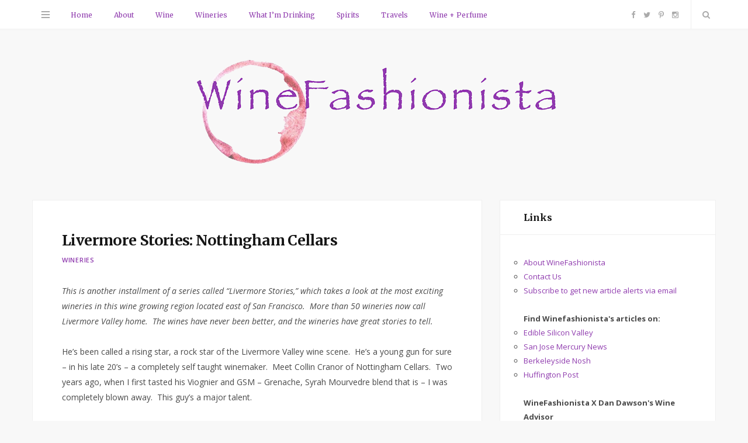

--- FILE ---
content_type: text/html; charset=UTF-8
request_url: https://winefashionista.com/2014/07/08/livermore-stories-nottingham-cellars/
body_size: 15712
content:

<!DOCTYPE html>
<html lang="en-US">

<head>

	<meta charset="UTF-8" />
	<meta http-equiv="x-ua-compatible" content="ie=edge" />
	<meta name="viewport" content="width=device-width, initial-scale=1" />
	<link rel="pingback" href="https://winefashionista.com/xmlrpc.php" />
	<link rel="profile" href="http://gmpg.org/xfn/11" />
		
	<title>Livermore Stories:  Nottingham Cellars &#8211; WineFashionista</title>
<meta name='robots' content='max-image-preview:large' />
<link rel='dns-prefetch' href='//www.googletagmanager.com' />
<link rel='dns-prefetch' href='//fonts.googleapis.com' />
<link rel="alternate" type="application/rss+xml" title="WineFashionista &raquo; Feed" href="https://winefashionista.com/feed/" />
<link rel="alternate" type="application/rss+xml" title="WineFashionista &raquo; Comments Feed" href="https://winefashionista.com/comments/feed/" />
<link rel="alternate" type="application/rss+xml" title="WineFashionista &raquo; Livermore Stories:  Nottingham Cellars Comments Feed" href="https://winefashionista.com/2014/07/08/livermore-stories-nottingham-cellars/feed/" />
<link rel="alternate" title="oEmbed (JSON)" type="application/json+oembed" href="https://winefashionista.com/wp-json/oembed/1.0/embed?url=https%3A%2F%2Fwinefashionista.com%2F2014%2F07%2F08%2Flivermore-stories-nottingham-cellars%2F" />
<link rel="alternate" title="oEmbed (XML)" type="text/xml+oembed" href="https://winefashionista.com/wp-json/oembed/1.0/embed?url=https%3A%2F%2Fwinefashionista.com%2F2014%2F07%2F08%2Flivermore-stories-nottingham-cellars%2F&#038;format=xml" />
<!-- winefashionista.com is managing ads with Advanced Ads 2.0.15 – https://wpadvancedads.com/ --><script id="winef-ready">
			window.advanced_ads_ready=function(e,a){a=a||"complete";var d=function(e){return"interactive"===a?"loading"!==e:"complete"===e};d(document.readyState)?e():document.addEventListener("readystatechange",(function(a){d(a.target.readyState)&&e()}),{once:"interactive"===a})},window.advanced_ads_ready_queue=window.advanced_ads_ready_queue||[];		</script>
		<style id='wp-img-auto-sizes-contain-inline-css' type='text/css'>
img:is([sizes=auto i],[sizes^="auto," i]){contain-intrinsic-size:3000px 1500px}
/*# sourceURL=wp-img-auto-sizes-contain-inline-css */
</style>
<style id='wp-emoji-styles-inline-css' type='text/css'>

	img.wp-smiley, img.emoji {
		display: inline !important;
		border: none !important;
		box-shadow: none !important;
		height: 1em !important;
		width: 1em !important;
		margin: 0 0.07em !important;
		vertical-align: -0.1em !important;
		background: none !important;
		padding: 0 !important;
	}
/*# sourceURL=wp-emoji-styles-inline-css */
</style>
<style id='wp-block-library-inline-css' type='text/css'>
:root{--wp-block-synced-color:#7a00df;--wp-block-synced-color--rgb:122,0,223;--wp-bound-block-color:var(--wp-block-synced-color);--wp-editor-canvas-background:#ddd;--wp-admin-theme-color:#007cba;--wp-admin-theme-color--rgb:0,124,186;--wp-admin-theme-color-darker-10:#006ba1;--wp-admin-theme-color-darker-10--rgb:0,107,160.5;--wp-admin-theme-color-darker-20:#005a87;--wp-admin-theme-color-darker-20--rgb:0,90,135;--wp-admin-border-width-focus:2px}@media (min-resolution:192dpi){:root{--wp-admin-border-width-focus:1.5px}}.wp-element-button{cursor:pointer}:root .has-very-light-gray-background-color{background-color:#eee}:root .has-very-dark-gray-background-color{background-color:#313131}:root .has-very-light-gray-color{color:#eee}:root .has-very-dark-gray-color{color:#313131}:root .has-vivid-green-cyan-to-vivid-cyan-blue-gradient-background{background:linear-gradient(135deg,#00d084,#0693e3)}:root .has-purple-crush-gradient-background{background:linear-gradient(135deg,#34e2e4,#4721fb 50%,#ab1dfe)}:root .has-hazy-dawn-gradient-background{background:linear-gradient(135deg,#faaca8,#dad0ec)}:root .has-subdued-olive-gradient-background{background:linear-gradient(135deg,#fafae1,#67a671)}:root .has-atomic-cream-gradient-background{background:linear-gradient(135deg,#fdd79a,#004a59)}:root .has-nightshade-gradient-background{background:linear-gradient(135deg,#330968,#31cdcf)}:root .has-midnight-gradient-background{background:linear-gradient(135deg,#020381,#2874fc)}:root{--wp--preset--font-size--normal:16px;--wp--preset--font-size--huge:42px}.has-regular-font-size{font-size:1em}.has-larger-font-size{font-size:2.625em}.has-normal-font-size{font-size:var(--wp--preset--font-size--normal)}.has-huge-font-size{font-size:var(--wp--preset--font-size--huge)}.has-text-align-center{text-align:center}.has-text-align-left{text-align:left}.has-text-align-right{text-align:right}.has-fit-text{white-space:nowrap!important}#end-resizable-editor-section{display:none}.aligncenter{clear:both}.items-justified-left{justify-content:flex-start}.items-justified-center{justify-content:center}.items-justified-right{justify-content:flex-end}.items-justified-space-between{justify-content:space-between}.screen-reader-text{border:0;clip-path:inset(50%);height:1px;margin:-1px;overflow:hidden;padding:0;position:absolute;width:1px;word-wrap:normal!important}.screen-reader-text:focus{background-color:#ddd;clip-path:none;color:#444;display:block;font-size:1em;height:auto;left:5px;line-height:normal;padding:15px 23px 14px;text-decoration:none;top:5px;width:auto;z-index:100000}html :where(.has-border-color){border-style:solid}html :where([style*=border-top-color]){border-top-style:solid}html :where([style*=border-right-color]){border-right-style:solid}html :where([style*=border-bottom-color]){border-bottom-style:solid}html :where([style*=border-left-color]){border-left-style:solid}html :where([style*=border-width]){border-style:solid}html :where([style*=border-top-width]){border-top-style:solid}html :where([style*=border-right-width]){border-right-style:solid}html :where([style*=border-bottom-width]){border-bottom-style:solid}html :where([style*=border-left-width]){border-left-style:solid}html :where(img[class*=wp-image-]){height:auto;max-width:100%}:where(figure){margin:0 0 1em}html :where(.is-position-sticky){--wp-admin--admin-bar--position-offset:var(--wp-admin--admin-bar--height,0px)}@media screen and (max-width:600px){html :where(.is-position-sticky){--wp-admin--admin-bar--position-offset:0px}}

/*# sourceURL=wp-block-library-inline-css */
</style><style id='global-styles-inline-css' type='text/css'>
:root{--wp--preset--aspect-ratio--square: 1;--wp--preset--aspect-ratio--4-3: 4/3;--wp--preset--aspect-ratio--3-4: 3/4;--wp--preset--aspect-ratio--3-2: 3/2;--wp--preset--aspect-ratio--2-3: 2/3;--wp--preset--aspect-ratio--16-9: 16/9;--wp--preset--aspect-ratio--9-16: 9/16;--wp--preset--color--black: #000000;--wp--preset--color--cyan-bluish-gray: #abb8c3;--wp--preset--color--white: #ffffff;--wp--preset--color--pale-pink: #f78da7;--wp--preset--color--vivid-red: #cf2e2e;--wp--preset--color--luminous-vivid-orange: #ff6900;--wp--preset--color--luminous-vivid-amber: #fcb900;--wp--preset--color--light-green-cyan: #7bdcb5;--wp--preset--color--vivid-green-cyan: #00d084;--wp--preset--color--pale-cyan-blue: #8ed1fc;--wp--preset--color--vivid-cyan-blue: #0693e3;--wp--preset--color--vivid-purple: #9b51e0;--wp--preset--gradient--vivid-cyan-blue-to-vivid-purple: linear-gradient(135deg,rgb(6,147,227) 0%,rgb(155,81,224) 100%);--wp--preset--gradient--light-green-cyan-to-vivid-green-cyan: linear-gradient(135deg,rgb(122,220,180) 0%,rgb(0,208,130) 100%);--wp--preset--gradient--luminous-vivid-amber-to-luminous-vivid-orange: linear-gradient(135deg,rgb(252,185,0) 0%,rgb(255,105,0) 100%);--wp--preset--gradient--luminous-vivid-orange-to-vivid-red: linear-gradient(135deg,rgb(255,105,0) 0%,rgb(207,46,46) 100%);--wp--preset--gradient--very-light-gray-to-cyan-bluish-gray: linear-gradient(135deg,rgb(238,238,238) 0%,rgb(169,184,195) 100%);--wp--preset--gradient--cool-to-warm-spectrum: linear-gradient(135deg,rgb(74,234,220) 0%,rgb(151,120,209) 20%,rgb(207,42,186) 40%,rgb(238,44,130) 60%,rgb(251,105,98) 80%,rgb(254,248,76) 100%);--wp--preset--gradient--blush-light-purple: linear-gradient(135deg,rgb(255,206,236) 0%,rgb(152,150,240) 100%);--wp--preset--gradient--blush-bordeaux: linear-gradient(135deg,rgb(254,205,165) 0%,rgb(254,45,45) 50%,rgb(107,0,62) 100%);--wp--preset--gradient--luminous-dusk: linear-gradient(135deg,rgb(255,203,112) 0%,rgb(199,81,192) 50%,rgb(65,88,208) 100%);--wp--preset--gradient--pale-ocean: linear-gradient(135deg,rgb(255,245,203) 0%,rgb(182,227,212) 50%,rgb(51,167,181) 100%);--wp--preset--gradient--electric-grass: linear-gradient(135deg,rgb(202,248,128) 0%,rgb(113,206,126) 100%);--wp--preset--gradient--midnight: linear-gradient(135deg,rgb(2,3,129) 0%,rgb(40,116,252) 100%);--wp--preset--font-size--small: 13px;--wp--preset--font-size--medium: 20px;--wp--preset--font-size--large: 36px;--wp--preset--font-size--x-large: 42px;--wp--preset--spacing--20: 0.44rem;--wp--preset--spacing--30: 0.67rem;--wp--preset--spacing--40: 1rem;--wp--preset--spacing--50: 1.5rem;--wp--preset--spacing--60: 2.25rem;--wp--preset--spacing--70: 3.38rem;--wp--preset--spacing--80: 5.06rem;--wp--preset--shadow--natural: 6px 6px 9px rgba(0, 0, 0, 0.2);--wp--preset--shadow--deep: 12px 12px 50px rgba(0, 0, 0, 0.4);--wp--preset--shadow--sharp: 6px 6px 0px rgba(0, 0, 0, 0.2);--wp--preset--shadow--outlined: 6px 6px 0px -3px rgb(255, 255, 255), 6px 6px rgb(0, 0, 0);--wp--preset--shadow--crisp: 6px 6px 0px rgb(0, 0, 0);}:where(.is-layout-flex){gap: 0.5em;}:where(.is-layout-grid){gap: 0.5em;}body .is-layout-flex{display: flex;}.is-layout-flex{flex-wrap: wrap;align-items: center;}.is-layout-flex > :is(*, div){margin: 0;}body .is-layout-grid{display: grid;}.is-layout-grid > :is(*, div){margin: 0;}:where(.wp-block-columns.is-layout-flex){gap: 2em;}:where(.wp-block-columns.is-layout-grid){gap: 2em;}:where(.wp-block-post-template.is-layout-flex){gap: 1.25em;}:where(.wp-block-post-template.is-layout-grid){gap: 1.25em;}.has-black-color{color: var(--wp--preset--color--black) !important;}.has-cyan-bluish-gray-color{color: var(--wp--preset--color--cyan-bluish-gray) !important;}.has-white-color{color: var(--wp--preset--color--white) !important;}.has-pale-pink-color{color: var(--wp--preset--color--pale-pink) !important;}.has-vivid-red-color{color: var(--wp--preset--color--vivid-red) !important;}.has-luminous-vivid-orange-color{color: var(--wp--preset--color--luminous-vivid-orange) !important;}.has-luminous-vivid-amber-color{color: var(--wp--preset--color--luminous-vivid-amber) !important;}.has-light-green-cyan-color{color: var(--wp--preset--color--light-green-cyan) !important;}.has-vivid-green-cyan-color{color: var(--wp--preset--color--vivid-green-cyan) !important;}.has-pale-cyan-blue-color{color: var(--wp--preset--color--pale-cyan-blue) !important;}.has-vivid-cyan-blue-color{color: var(--wp--preset--color--vivid-cyan-blue) !important;}.has-vivid-purple-color{color: var(--wp--preset--color--vivid-purple) !important;}.has-black-background-color{background-color: var(--wp--preset--color--black) !important;}.has-cyan-bluish-gray-background-color{background-color: var(--wp--preset--color--cyan-bluish-gray) !important;}.has-white-background-color{background-color: var(--wp--preset--color--white) !important;}.has-pale-pink-background-color{background-color: var(--wp--preset--color--pale-pink) !important;}.has-vivid-red-background-color{background-color: var(--wp--preset--color--vivid-red) !important;}.has-luminous-vivid-orange-background-color{background-color: var(--wp--preset--color--luminous-vivid-orange) !important;}.has-luminous-vivid-amber-background-color{background-color: var(--wp--preset--color--luminous-vivid-amber) !important;}.has-light-green-cyan-background-color{background-color: var(--wp--preset--color--light-green-cyan) !important;}.has-vivid-green-cyan-background-color{background-color: var(--wp--preset--color--vivid-green-cyan) !important;}.has-pale-cyan-blue-background-color{background-color: var(--wp--preset--color--pale-cyan-blue) !important;}.has-vivid-cyan-blue-background-color{background-color: var(--wp--preset--color--vivid-cyan-blue) !important;}.has-vivid-purple-background-color{background-color: var(--wp--preset--color--vivid-purple) !important;}.has-black-border-color{border-color: var(--wp--preset--color--black) !important;}.has-cyan-bluish-gray-border-color{border-color: var(--wp--preset--color--cyan-bluish-gray) !important;}.has-white-border-color{border-color: var(--wp--preset--color--white) !important;}.has-pale-pink-border-color{border-color: var(--wp--preset--color--pale-pink) !important;}.has-vivid-red-border-color{border-color: var(--wp--preset--color--vivid-red) !important;}.has-luminous-vivid-orange-border-color{border-color: var(--wp--preset--color--luminous-vivid-orange) !important;}.has-luminous-vivid-amber-border-color{border-color: var(--wp--preset--color--luminous-vivid-amber) !important;}.has-light-green-cyan-border-color{border-color: var(--wp--preset--color--light-green-cyan) !important;}.has-vivid-green-cyan-border-color{border-color: var(--wp--preset--color--vivid-green-cyan) !important;}.has-pale-cyan-blue-border-color{border-color: var(--wp--preset--color--pale-cyan-blue) !important;}.has-vivid-cyan-blue-border-color{border-color: var(--wp--preset--color--vivid-cyan-blue) !important;}.has-vivid-purple-border-color{border-color: var(--wp--preset--color--vivid-purple) !important;}.has-vivid-cyan-blue-to-vivid-purple-gradient-background{background: var(--wp--preset--gradient--vivid-cyan-blue-to-vivid-purple) !important;}.has-light-green-cyan-to-vivid-green-cyan-gradient-background{background: var(--wp--preset--gradient--light-green-cyan-to-vivid-green-cyan) !important;}.has-luminous-vivid-amber-to-luminous-vivid-orange-gradient-background{background: var(--wp--preset--gradient--luminous-vivid-amber-to-luminous-vivid-orange) !important;}.has-luminous-vivid-orange-to-vivid-red-gradient-background{background: var(--wp--preset--gradient--luminous-vivid-orange-to-vivid-red) !important;}.has-very-light-gray-to-cyan-bluish-gray-gradient-background{background: var(--wp--preset--gradient--very-light-gray-to-cyan-bluish-gray) !important;}.has-cool-to-warm-spectrum-gradient-background{background: var(--wp--preset--gradient--cool-to-warm-spectrum) !important;}.has-blush-light-purple-gradient-background{background: var(--wp--preset--gradient--blush-light-purple) !important;}.has-blush-bordeaux-gradient-background{background: var(--wp--preset--gradient--blush-bordeaux) !important;}.has-luminous-dusk-gradient-background{background: var(--wp--preset--gradient--luminous-dusk) !important;}.has-pale-ocean-gradient-background{background: var(--wp--preset--gradient--pale-ocean) !important;}.has-electric-grass-gradient-background{background: var(--wp--preset--gradient--electric-grass) !important;}.has-midnight-gradient-background{background: var(--wp--preset--gradient--midnight) !important;}.has-small-font-size{font-size: var(--wp--preset--font-size--small) !important;}.has-medium-font-size{font-size: var(--wp--preset--font-size--medium) !important;}.has-large-font-size{font-size: var(--wp--preset--font-size--large) !important;}.has-x-large-font-size{font-size: var(--wp--preset--font-size--x-large) !important;}
/*# sourceURL=global-styles-inline-css */
</style>

<style id='classic-theme-styles-inline-css' type='text/css'>
/*! This file is auto-generated */
.wp-block-button__link{color:#fff;background-color:#32373c;border-radius:9999px;box-shadow:none;text-decoration:none;padding:calc(.667em + 2px) calc(1.333em + 2px);font-size:1.125em}.wp-block-file__button{background:#32373c;color:#fff;text-decoration:none}
/*# sourceURL=/wp-includes/css/classic-themes.min.css */
</style>
<link rel='stylesheet' id='contact-form-7-css' href='https://winefashionista.com/wp-content/plugins/contact-form-7/includes/css/styles.css?ver=6.1.4' type='text/css' media='all' />
<link rel='stylesheet' id='parent-style-css' href='https://winefashionista.com/wp-content/themes/smart-blog/style.css?ver=6.9' type='text/css' media='all' />
<link rel='stylesheet' id='smart-blog-fonts-css' href='https://fonts.googleapis.com/css?family=Open+Sans%3A400%2C400italic%2C600%2C700%7CMerriweather%3A400%2C300italic%2C400italic%2C700' type='text/css' media='all' />
<link rel='stylesheet' id='smart-blog-core-css' href='https://winefashionista.com/wp-content/themes/smart-blog-child/style.css?ver=1.2.0' type='text/css' media='all' />
<link rel='stylesheet' id='smart-blog-lightbox-css' href='https://winefashionista.com/wp-content/themes/smart-blog/css/lightbox.css?ver=1.2.0' type='text/css' media='all' />
<link rel='stylesheet' id='smart-blog-icons-css' href='https://winefashionista.com/wp-content/themes/smart-blog/css/icons/css/icons.css?ver=1.2.0' type='text/css' media='all' />
<link rel='stylesheet' id='smart-blog-responsive-css' href='https://winefashionista.com/wp-content/themes/smart-blog/css/responsive.css?ver=1.2.0' type='text/css' media='all' />
<style id='smart-blog-responsive-inline-css' type='text/css'>
::selection { background: rgb(143,59,174); background: rgba(143,59,174, 0.8); }

::-moz-selection { background: rgb(143,59,174); background: rgba(143,59,174, 0.8); }

blockquote::before, .main-color, .post-meta .post-cat > a, .top-nav .menu li a:hover, .follow-us .social-link:hover .icon, 
.top-bar .social-icons .icon:hover, .navigation .menu > li:hover > a, .navigation .menu > .current-menu-item > a, 
.navigation .menu > .current-menu-parent > a, .navigation .menu > .current-menu-ancestor > a, .navigation li:hover > a::after, 
.navigation .current-menu-item > a::after, .navigation .current-menu-parent > a::after, .navigation .current-menu-ancestor > a::after,
.navigation .menu li li:hover > a, .navigation .menu li li.current-menu-item > a, .post-content a, .post-tags a, .post-share .count:hover, 
.count-heart.voted, .post-counters .count-heart.voted, .comments-area .number, .comment-reply-link, .about-footer .more, 
.about-footer .social-link:hover, .widget-social .social-link:hover, .widget-quote .widget-title, .widget-posts .title-link, 
.social-follow .icon, .tagcloud a:hover, .widget_calendar caption, .widget_calendar td a, .search-action .icon-search:hover { color: #8f3bae; }

input[type="submit"], button, input[type="button"], .button, .main-pagination .next a:hover, .main-pagination .previous a:hover, 
.page-links .current, .page-links a:hover, .page-links > span, .post-content ul li::before, .bypostauthor .post-author, .read-more a:hover, 
.archive-head .title-ribbon, .posts-carousel .heading::after, .subscribe-form .button, .alt-slider .button { background: #8f3bae; }

.main-pagination .next a:hover, .main-pagination .previous a:hover, .page-links .current, .page-links a:hover, .page-links > span, 
.read-more a:hover, .widget-social .social-link:hover, .tagcloud a:hover, .archive-head .title-ribbon::after, .archive-head .title-ribbon::before, 
.alt-slider .button:hover { border-color: #8f3bae; }

.the-post.sticky { border-bottom-color: #8f3bae; }

.navigation .menu li li:hover > a, .navigation .menu li li.current-menu-item > a { color: #8f3bae; }

.navigation .menu > li > a { color: #8f3bae; }


.widget a {
  color: #8f3bae;
}
/*# sourceURL=smart-blog-responsive-inline-css */
</style>
<script type="text/javascript" id="jquery-core-js-extra">
/* <![CDATA[ */
var Sphere_Plugin = {"ajaxurl":"https://winefashionista.com/wp-admin/admin-ajax.php"};
//# sourceURL=jquery-core-js-extra
/* ]]> */
</script>
<script type="text/javascript" src="https://winefashionista.com/wp-includes/js/jquery/jquery.min.js?ver=3.7.1" id="jquery-core-js"></script>
<script type="text/javascript" src="https://winefashionista.com/wp-includes/js/jquery/jquery-migrate.min.js?ver=3.4.1" id="jquery-migrate-js"></script>
<script type="text/javascript" src="https://winefashionista.com/wp-content/themes/smart-blog/js/jquery.masonry.js?ver=1.2.0" id="smart-blog-masonry-js"></script>

<!-- Google tag (gtag.js) snippet added by Site Kit -->
<!-- Google Analytics snippet added by Site Kit -->
<script type="text/javascript" src="https://www.googletagmanager.com/gtag/js?id=G-EFPZKBXQDM" id="google_gtagjs-js" async></script>
<script type="text/javascript" id="google_gtagjs-js-after">
/* <![CDATA[ */
window.dataLayer = window.dataLayer || [];function gtag(){dataLayer.push(arguments);}
gtag("set","linker",{"domains":["winefashionista.com"]});
gtag("js", new Date());
gtag("set", "developer_id.dZTNiMT", true);
gtag("config", "G-EFPZKBXQDM");
//# sourceURL=google_gtagjs-js-after
/* ]]> */
</script>
<link rel="https://api.w.org/" href="https://winefashionista.com/wp-json/" /><link rel="alternate" title="JSON" type="application/json" href="https://winefashionista.com/wp-json/wp/v2/posts/5592" /><link rel="EditURI" type="application/rsd+xml" title="RSD" href="https://winefashionista.com/xmlrpc.php?rsd" />
<meta name="generator" content="WordPress 6.9" />
<link rel="canonical" href="https://winefashionista.com/2014/07/08/livermore-stories-nottingham-cellars/" />
<link rel='shortlink' href='https://winefashionista.com/?p=5592' />
<meta name="generator" content="Site Kit by Google 1.167.0" /><link rel="icon" href="https://winefashionista.com/wp-content/uploads/2018/04/cropped-winefashionista-logo-favicon-32x32.png" sizes="32x32" />
<link rel="icon" href="https://winefashionista.com/wp-content/uploads/2018/04/cropped-winefashionista-logo-favicon-192x192.png" sizes="192x192" />
<link rel="apple-touch-icon" href="https://winefashionista.com/wp-content/uploads/2018/04/cropped-winefashionista-logo-favicon-180x180.png" />
<meta name="msapplication-TileImage" content="https://winefashionista.com/wp-content/uploads/2018/04/cropped-winefashionista-logo-favicon-270x270.png" />

</head>

<body class="wp-singular post-template-default single single-post postid-5592 single-format-standard wp-theme-smart-blog wp-child-theme-smart-blog-child right-sidebar  aa-prefix-winef-">

<div class="main-wrap">

	
	<header id="main-head" class="main-head">
	
		
	<div class="top-bar">
	
		<div class="top-bar-content" data-sticky-bar="1">
			<div class="wrap cf">

				
		<div class="top-actions cf">
			
			<div class="menu-action">
			
								<a href="#" class="action menu icon-hamburger" title="Menu"></a>
				
								
				<nav class="top-nav cf">
					<div class="menu-hamburger-items-container"><ul id="menu-hamburger-items" class="menu"><li id="menu-item-6636" class="menu-item menu-item-type-custom menu-item-object-custom menu-item-home menu-item-6636"><a href="https://winefashionista.com">Home Page</a></li>
<li id="menu-item-6590" class="menu-item menu-item-type-taxonomy menu-item-object-category menu-item-6590"><a href="https://winefashionista.com/wine/">Wine</a></li>
<li id="menu-item-6594" class="menu-item menu-item-type-taxonomy menu-item-object-category current-post-ancestor current-menu-parent current-post-parent menu-item-6594"><a href="https://winefashionista.com/wineries/">Wineries</a></li>
<li id="menu-item-6593" class="menu-item menu-item-type-taxonomy menu-item-object-category menu-item-6593"><a href="https://winefashionista.com/what-im-drinking/">What I&#8217;m Drinking</a></li>
<li id="menu-item-6591" class="menu-item menu-item-type-taxonomy menu-item-object-category menu-item-6591"><a href="https://winefashionista.com/spirits/">Spirits</a></li>
<li id="menu-item-6592" class="menu-item menu-item-type-taxonomy menu-item-object-category menu-item-6592"><a href="https://winefashionista.com/travels/">Travels</a></li>
<li id="menu-item-6654" class="menu-item menu-item-type-taxonomy menu-item-object-category menu-item-6654"><a href="https://winefashionista.com/wine-perfume/">Wine + Perfume</a></li>
</ul></div>					
										
										
					<div class="follow-us">
					
						<h6 class="message">follow me on:</h6>
					
													<a href="https://www.facebook.com/WineFashionista/" class="social-link"><i class="icon icon-facebook-squared"></i>Facebook</a>
						
													<a href="https://www.instagram.com/winefashionista/" class="social-link"><i class="icon icon-instagram-b"></i>Instagram</a>
						
											</div>
					
										
					
										
					<div class="foot">
						<div class="menu-hamburger-footer-container"><ul id="menu-hamburger-footer" class="menu"><li id="menu-item-6587" class="menu-item menu-item-type-post_type menu-item-object-page menu-item-6587"><a href="https://winefashionista.com/about/">About WineFashionista</a></li>
<li id="menu-item-6588" class="menu-item menu-item-type-post_type menu-item-object-page menu-item-6588"><a href="https://winefashionista.com/contact-us/">Contact Us</a></li>
</ul></div>					</div>
					
										
				</nav>											
								
			</div>

		</div>				
			
										
				<nav class="navigation">					
					<div class="menu-top-nav-container"><ul id="menu-top-nav" class="menu"><li id="menu-item-6660" class="menu-item menu-item-type-custom menu-item-object-custom menu-item-home menu-item-6660"><a href="https://winefashionista.com">Home</a></li>
<li id="menu-item-6901" class="menu-item menu-item-type-post_type menu-item-object-page menu-item-6901"><a href="https://winefashionista.com/about/">About</a></li>
<li id="menu-item-6595" class="menu-item menu-item-type-taxonomy menu-item-object-category menu-item-6595"><a href="https://winefashionista.com/wine/">Wine</a></li>
<li id="menu-item-6596" class="menu-item menu-item-type-taxonomy menu-item-object-category current-post-ancestor current-menu-parent current-post-parent menu-item-6596"><a href="https://winefashionista.com/wineries/">Wineries</a></li>
<li id="menu-item-6597" class="menu-item menu-item-type-taxonomy menu-item-object-category menu-item-6597"><a href="https://winefashionista.com/what-im-drinking/">What I&#8217;m Drinking</a></li>
<li id="menu-item-6598" class="menu-item menu-item-type-taxonomy menu-item-object-category menu-item-6598"><a href="https://winefashionista.com/spirits/">Spirits</a></li>
<li id="menu-item-6599" class="menu-item menu-item-type-taxonomy menu-item-object-category menu-item-6599"><a href="https://winefashionista.com/travels/">Travels</a></li>
<li id="menu-item-6655" class="menu-item menu-item-type-taxonomy menu-item-object-category menu-item-6655"><a href="https://winefashionista.com/wine-perfume/">Wine + Perfume</a></li>
</ul></div>				</nav>
				
								
				
								
				<div class="search-action cf">
				
					<a href="#" class="action search icon-search" title="Search"></a>
					
					<div class="search-overlay">	<form method="get" class="search-form" action="https://winefashionista.com/">
		<label>
			<span class="screen-reader-text">Search for:</span>
			<input type="search" class="search-field" placeholder="Type and hit enter..." value="" name="s" title="Search for:" />
		</label>
		<button type="submit" class="search-submit"><i class="icon icon-search"></i></button>
	</form></div>
				
				</div>
				
								
				
								
				<ul class="social-icons cf">
				
									
					<li><a href="https://www.facebook.com/WineFashionista/" class="icon icon-facebook-b"><span class="visuallyhidden">Facebook</span></a></li>
											
									
					<li><a href="https://twitter.com/winefashionista" class="icon icon-twitter-b"><span class="visuallyhidden">Twitter</span></a></li>
											
									
					<li><a href="https://www.pinterest.com/winefashionista/" class="icon icon-pinterest-b"><span class="visuallyhidden">Pinterest</span></a></li>
											
									
					<li><a href="https://www.instagram.com/winefashionista/" class="icon icon-instagram-b"><span class="visuallyhidden">Instagram</span></a></li>
											
									
				</ul>
				
								
			</div>			
		</div>
		
	</div>
		
		<div class="wrap">
		
			<div class="title">
			
				<a href="https://winefashionista.com/" title="WineFashionista" rel="home">
				
									
										
					<img src="https://winefashionista.com/wp-content/uploads/2018/04/winefashionista-logo-2-smaller.png" class="logo-image" alt="WineFashionista" />
						 
								
				</a>
			
			</div>
		
		</div>
		
	</header> <!-- .main-head -->
	
		
	
<div class="main wrap">

	<div class="ts-row cf">
		<div class="col-8 main-content cf">
		
			
				
<article id="post-5592" class="the-post grid-box post-5592 post type-post status-publish format-standard has-post-thumbnail category-wineries tag-collin-cranor tag-livermore-stories tag-livermore-valley tag-nottingham-cellars tag-vasco-urbano-wine tag-wine tag-wine-tasting tag-wineries" itemscope itemtype="http://schema.org/Article" data-gallery>
	
	<header class="post-header cf">
		
		
		<h1 class="post-title" itemprop="name headline">
		
		Livermore Stories:  Nottingham Cellars		
		</h1>
		
	</header><!-- .post-header -->
	
	
		<div class="post-meta">
		
					<span class="post-cat">
			
						
				<a href="https://winefashionista.com/wineries/">Wineries</a></span>
			
						
			<span class="meta-sep"></span>
			
					
				
		</div>

	<div class="post-content description cf" itemprop="articleBody">
		
		<p class="p1"><span class="s1"><i>This is another installment of a series called “Livermore Stories,” which takes a look at the most exciting wineries in this wine growing region located east of San Francisco.  More than 50 wineries now call Livermore Valley home.  The wines have never been better, and the wineries have great stories to tell.</i></span></p>
<p class="p2">He’s been called a rising star, a rock star of the Livermore Valley wine scene.  He’s a young gun for sure &#8211; in his late 20’s &#8211; a completely self taught winemaker.  Meet Collin Cranor of Nottingham Cellars.  Two years ago, when I first tasted his Viognier and GSM &#8211; Grenache, Syrah Mourvedre blend that is &#8211; I was completely blown away.  This guy’s a major talent.</p>
<p class="p2"><a href="http://www.winefashionista.com/wp-content/uploads/2014/07/collin.jpg"><img fetchpriority="high" decoding="async" class="aligncenter size-full wp-image-5596" src="https://winefashionista.com/wp-content/uploads/2014/07/collin.jpg" alt="collin" width="267" height="490" srcset="https://winefashionista.com/wp-content/uploads/2014/07/collin.jpg 267w, https://winefashionista.com/wp-content/uploads/2014/07/collin-163x300.jpg 163w" sizes="(max-width: 267px) 100vw, 267px" /></a></p>
<p class="p2">While he didn’t get the top honor, Best of Show, at the recent San Francisco Chronicle Wine Competition [that went to friends and neighboring Livermore winery 3 Steves] Collin’s wines took home four medals, including a Double Gold for the Awakening GSM.</p>
<p class="p2">Collin is an accidental winemaker.  His father Jeff started a winery in Burlingame called Satyrs Pond with a partner.  At the time, Collin was working in construction as a journeyman glazer.  Then the recession hit, and Collin started helping out at the winery on weekends.  Soon his father’s partner wanted out of the business, and Collin and Jeff decided to take on the winery themselves.  They had already been buying fruit from Livermore and thought the area might be a better home.  “There’s not much wine tasting traffic in Burlingame,” Collin says.</p>
<p class="p2">“We think there’s a real renaissance in quality wines coming out of Livermore, the valley’s reputation keeps continuing to grow.  We wanted to be a big part of that,” he explains.</p>
<p class="p2"><b>Moving to Livermore</b></p>
<p class="p2">“Livermore used to be known as Nottingham,” says Collin, a history buff who researched the area in search of inspiration for the winery’s name.  Thus Nottingham Cellars found its new home in Livermore in 2009.</p>
<p class="p2"><a href="http://www.winefashionista.com/wp-content/uploads/2014/07/MLR-12-CS-back.jpg"><img decoding="async" class="aligncenter size-large wp-image-5597" src="https://winefashionista.com/wp-content/uploads/2014/07/MLR-12-CS-back-896x1024.jpg" alt="MLR-12-CS" width="600" height="685" srcset="https://winefashionista.com/wp-content/uploads/2014/07/MLR-12-CS-back-896x1024.jpg 896w, https://winefashionista.com/wp-content/uploads/2014/07/MLR-12-CS-back-262x300.jpg 262w, https://winefashionista.com/wp-content/uploads/2014/07/MLR-12-CS-back-300x342.jpg 300w, https://winefashionista.com/wp-content/uploads/2014/07/MLR-12-CS-back-720x822.jpg 720w, https://winefashionista.com/wp-content/uploads/2014/07/MLR-12-CS-back.jpg 1050w" sizes="(max-width: 600px) 100vw, 600px" /></a></p>
<p class="p2">Nottingham first started trucking wine from Burlingame to McGrail Vineyards and split a bottling truck.  After storing wine there for awhile, McGrail needed more space and politely asked Collin to move his wine out.  That led to finding space on S. Vasco Road, where you’ll also find Occasio Winery.</p>
<p class="p2">“We share a parking lot with a sign shop and a stainless steel shop, perfect place for a winery, right?” Collin laughs.  In 2009 they crushed grapes at Cedar Mountain Winery because they didn’t have permits in place.  Now, all Nottingham wines are made out of the current location where there’s also a tasting room.</p>
<p class="p2"><b>The 2013 Harvest</b></p>
<p class="p2">Collin calls the 2013 vintage “epic.”</p>
<p class="p2">On this early October day in 2013, Collin is busy with grapes coming in and several bins of fermenting wines.  “This is Petite Sirah, that’s Grenache, over there Malbec and we’ve got some Syrah.”  They’re all in open top fermenters, and all are whole berries, as Collin prefers to do whole berry fermentations, with the grape skins gently broken open, leaving the seeds in tact.</p>
<p class="p2">Collin’s about ready to do some pump overs, to help submerge the cap of grapes that forms during fermentation.  The juice gets colors and tannins by being in contact with the skins and seeds. The cap has to be punched down several times a day during fermentation to ensure all those flavors and colors don’t get left behind.</p>
<p class="p2">During pump over, he uses a vinturi device &#8211; just like the hand held aerator you might use when you pour a glass of red wine, only industrial sized. It helps suck more oxygen into the wine as it ferments.  Collin also likes to do filter the seeds out and end up with good clean juice.  “It gives more of a rounder mouthfeel,” he explains.  “Grenache and Petite Sirah have pretty big tannins, they’ve already got qutie a grip.  If I can remove the seed, that bitterness then I get soft lush fruit and soft lush tannins.”</p>
<p class="p2">They’re all techniques he’s learned by observing other winemakers, seeing what works and what doesn’t.  He’ll Google what he doesn’t know.  It’s all led to his unique winemaking style.  He likes big, bold flavors and works to bring those out.</p>
<p class="p2">Nottingham Cellars produces some 22 wines, a mix of Bordeaux and Rhone varietals with some Chardonnay thrown in.  “So we have this diversity of wines here and that’s great,” Collin says,  “but I really want to bring back focus.  “So Nottingham is going to go to all classic varieties, a Chardonnay for white and then all Bordeaux for red.”</p>
<p class="p2">What about the Rhones?  Collin had a plan.</p>
<p class="p2"><b>Rhones Alone</b></p>
<p class="p2">“I’m launching a new label that’s Rhone focused.”  Here’s where Collin’s love of history comes in to play again.</p>
<p class="p2">He came across the story of Vasco Urbano Loureiro, born in London to Portuguese parents, who became an Austalian citizen, “like an early 1900s hippie who traveled the world from port to port,” Collin says.  “For whatever reason in 1910 he came to Livermore, they think because this general area of Livermore was known as Vasco el Vasco, a Basque term for the pass.  It was the pass people would take from Rancho Los Vaqueros to Rancho Las Positas.”  As the story goes, Loureiro hung out at a place called the Hub Saloon and would draw caricatures of prominent people in town to make money.  “He gave everyone a nickname,” says Collin.</p>
<p class="p2">“So fast forward 100 years and this book, <i>Vasco’s Livermore, 1910:  Portraits from the Hub Saloon</i>, was published in 2010.”  The authors who discovered these sketches published a chapter on each with stories about the character depicted in the artwork.</p>
<p class="p2"><a href="http://www.winefashionista.com/wp-content/uploads/2014/07/2012-Norm-Grenache-01.jpg"><img decoding="async" class="aligncenter size-large wp-image-5594" src="https://winefashionista.com/wp-content/uploads/2014/07/2012-Norm-Grenache-01-1024x585.jpg" alt="2012-Norm-Grenache" width="600" height="342" srcset="https://winefashionista.com/wp-content/uploads/2014/07/2012-Norm-Grenache-01-1024x585.jpg 1024w, https://winefashionista.com/wp-content/uploads/2014/07/2012-Norm-Grenache-01-300x171.jpg 300w, https://winefashionista.com/wp-content/uploads/2014/07/2012-Norm-Grenache-01-720x411.jpg 720w" sizes="(max-width: 600px) 100vw, 600px" /></a></p>
<p class="p2">“They’re all pretty cool and they’re important people in Livermore history,” Collin says.  As he spent time learning more about Loureiro at the Livermore Heritage Guild, he became more inspired, and knew he’d found the muse for his new label.</p>
<p class="p2">The concept for the Vasco Urbano Wine Company is each Rhone varietal or blend is named after one of Loureiro’s characters.  Daniel McNally, who managed the now defunct Pioneer Winery is the namesake for the D. McNally Viognier.  The Speck Grenache Rosé is named for the ice man who delivered ice to restaurants and homes.  That label depicts a block of ice with big tongs.  The GSM blend (Grenache, Syrah, Mourvedre) is The Sheriff, named for Sheriff Edward James Sweeny, is the “flagship for the new brand,” says Collin.</p>
<p class="p2"><a href="http://www.winefashionista.com/wp-content/uploads/2014/07/2012-TheSheriff-GSM-01.jpg"><img loading="lazy" decoding="async" class="aligncenter size-large wp-image-5595" src="https://winefashionista.com/wp-content/uploads/2014/07/2012-TheSheriff-GSM-01-1024x585.jpg" alt="2012-TheSheriff-GSM" width="600" height="342" srcset="https://winefashionista.com/wp-content/uploads/2014/07/2012-TheSheriff-GSM-01-1024x585.jpg 1024w, https://winefashionista.com/wp-content/uploads/2014/07/2012-TheSheriff-GSM-01-300x171.jpg 300w, https://winefashionista.com/wp-content/uploads/2014/07/2012-TheSheriff-GSM-01-720x411.jpg 720w" sizes="auto, (max-width: 600px) 100vw, 600px" /></a></p>
<p class="p2">Collin reached out to book authors Anne Marshall Homan and Richard W. Finn for permission to use the drawings on the label.  He has copies for sale in the tasting room and a “floor copy so people can explore the caricatures.”</p>
<p class="p2"><b>Wine on Tap</b></p>
<p class="p2">As if all this isn’t enough, Collin is becoming a keg king &#8211; selling his wines in steel kegs for restaurants and bars to serve on tap. “Kegs are a no brainer if you have wines by the glass,” he says.  “Otherwise you could be serving bad wine to folks paying up to $20 dollars for a glass.  It better not be oxidized.”  Kegs prevent air getting to the wine, keeping it as fresh as if it were poured from a newly opened bottle.</p>
<p class="p2"><b>The Lineup</b></p>
<p class="p2">Collin and I taste through a few of the wines with his father Jeff.</p>
<p class="p2">The 2012 Nottingham Cellars Viognier is the last vintage this grape will be under the Nottingham label. Lovely aromatics, with stone fruit, white flowers, honey.  It also has a nice minerality to it, so it’s not a flabby, overblown Viognier.</p>
<p class="p2">The 2013 Vasco Urbano Rosé makes me smile.  “I wanted the Rosé with some really lean flavors,&#8221; Collin says.  &#8220;It will look like a white wine with a hint of pink most roses.   &#8220;Most rosés are more extracted than mine will be. I did a whole cluster press instead of <em>saignée,&#8221; </em>(direct press instead of bleeding the juice off).</p>
<p class="p2">The 2012 Chardonnay is made from grapes grown in Arroyo Seco, in Monterey County.  It’s pure citrus, apple and pear fruit.  The wine never sees oak, and there is no malolactic fermentation.  Crisp and fruit forward.</p>
<p class="p2">“Dad’s been waiting for this,” Collin says as he opens the 2012 Livermore Valley Grenache (not yet released).  The aromatics, plums, black pepper spice and strawberry are gorgeous.  “I really wanted to capture the aromatics,” he says.  “I didn’t want to overpower it with wood. You get that Italian blood orange strawberry thing going on.”  He’ll releases it two years after harvest, after spending 10 months in barrel and 14 months in bottle.</p>
<p class="p2">Supremecy is Nottingham’s flagship wine, a Bordeaux blend using all five classic varieites &#8211; Cabernet Sauvignon, Merlot, Cabernet Franc, Malbec and Petit Verdot.  The wine is aged 30 months is a mix of new and used French oak.  The 2010 is powerful, rich, dense with dark fruit, leather, tobacco and great structure.  Collin’s back labels are a good read, and this one says “Not often does a wine come around that achieves mastery; not often does a wine come around that reigns supreme.”</p>
<p class="p2">Most weekends you’ll find Collin and Jeff manning the tasting room.  Collin reflects on his brief yet successful career as a winemaker and Nottingham and now Vasco Urbano.  “It’s not the most romantic story but it’s turned into the best thing iI could have ever imagined,” he says.   “I’m working seven times more hours than I used to and making about a third of what i used to.  i|It’s not a bad thing coming to work making wine.  It’s pretty cool.”</p>
		
					
	</div><!-- .post-content -->

	
			
	<div class="post-footer cf">
	
			
		
		<div class="tag-share cf">
		
			
			<div class="post-tags"><span class="text">Tags: </span><a href="https://winefashionista.com/tag/collin-cranor/" rel="tag">Collin Cranor</a><a href="https://winefashionista.com/livermore-stories/" rel="tag">Livermore Stories</a><a href="https://winefashionista.com/tag/livermore-valley/" rel="tag">Livermore Valley</a><a href="https://winefashionista.com/tag/nottingham-cellars/" rel="tag">Nottingham Cellars</a><a href="https://winefashionista.com/tag/vasco-urbano-wine/" rel="tag">Vasco Urbano wine</a><a href="https://winefashionista.com/tag/wine/" rel="tag">Wine</a><a href="https://winefashionista.com/tag/wine-tasting/" rel="tag">wine tasting</a><a href="https://winefashionista.com/tag/wineries/" rel="tag">wineries</a></div>
			
					
					<div class="post-share">
			<span class="counters">
			
									
		<a href="#" class="count count-link count-heart" data-id="5592"><i class="icon icon-heart-1"></i><span class="number">0</span></a>
		
									
							<span class="count count-share"><i class="icon icon-share-1"></i>0</span>
							
			</span>
			
						
			<div class="post-share-icons cf">
			
				<a href="http://www.facebook.com/sharer.php?u=https%3A%2F%2Fwinefashionista.com%2F2014%2F07%2F08%2Flivermore-stories-nottingham-cellars%2F" target="_blank" class="link" title="Share on Facebook"><i class="icon icon-facebook"></i></a>
					
				<a href="http://twitter.com/home?status=https%3A%2F%2Fwinefashionista.com%2F2014%2F07%2F08%2Flivermore-stories-nottingham-cellars%2F" target="_blank" class="link" title="Share on Twitter"><i class="icon icon-twitter"></i></a>
					
				<a href="http://plus.google.com/share?url=https%3A%2F%2Fwinefashionista.com%2F2014%2F07%2F08%2Flivermore-stories-nottingham-cellars%2F" target="_blank" class="link" title="Share on Google+"><i class="icon icon-gplus"></i></a>
					
								
			</div>
			
						
		</div>				
		</div>

				
	</div>

		
		
</article> <!-- .the-post -->



				<div class="comments">
				
	<div id="comments" class="grid-box comments-area">

		
	
		<div id="respond" class="comment-respond">
		<h3 id="reply-title" class="comment-reply-title"><span class="common-heading">Leave A Reply</span> <small><a rel="nofollow" id="cancel-comment-reply-link" href="/2014/07/08/livermore-stories-nottingham-cellars/#respond" style="display:none;">Cancel Reply</a></small></h3><form action="https://winefashionista.com/wp-comments-post.php" method="post" id="commentform" class="comment-form"><div class="fields">
				<div class="inline-field"> 
					<input name="author" id="author" type="text" value="" aria-required="true" />
					<label for="author">Name <span class="required">*</span></label>
				</div>

				<div class="inline-field"> 
					<input name="email" id="email" type="text" value="" aria-required="true" />
					<label for="email">Email <span class="required">*</span></label>
				</div>
			

				<div class="inline-field"> 
					<input name="url" id="url" type="text" value="" />
					<label for="url">Website</label>
				</div>
			

			<div class="reply-field cf">
				<textarea name="comment" id="comment" cols="45" rows="7" placeholder="Your Message" aria-required="true"></textarea>
			</div>
	</div><p class="form-submit"><input name="submit" type="submit" id="comment-submit" class="submit" value="Submit" /> <input type='hidden' name='comment_post_ID' value='5592' id='comment_post_ID' />
<input type='hidden' name='comment_parent' id='comment_parent' value='0' />
</p><p style="display: none;"><input type="hidden" id="akismet_comment_nonce" name="akismet_comment_nonce" value="c0edf956ca" /></p><p style="display: none !important;" class="akismet-fields-container" data-prefix="ak_"><label>&#916;<textarea name="ak_hp_textarea" cols="45" rows="8" maxlength="100"></textarea></label><input type="hidden" id="ak_js_1" name="ak_js" value="42"/><script>document.getElementById( "ak_js_1" ).setAttribute( "value", ( new Date() ).getTime() );</script></p></form>	</div><!-- #respond -->
	<p class="akismet_comment_form_privacy_notice">This site uses Akismet to reduce spam. <a href="https://akismet.com/privacy/" target="_blank" rel="nofollow noopener">Learn how your comment data is processed.</a></p>
	</div><!-- #comments -->
				</div>
	
			
		</div>
		
				<aside class="col-4 sidebar">
		
					<ul>
				<li id="custom_html-4" class="widget_text grid-box widget widget_custom_html"><h5 class="widget-title">Links</h5><div class="textwidget custom-html-widget"><ul style="list-style-type:circle;">
	<li><a href="/about">About WineFashionista </a></li>	
	<li><a href="/contact-us">Contact Us</a></li>
	<li><a  href="http://eepurl.com/dzc1Tf">Subscribe to get new article alerts via email</a></li>
</ul>
<br />
<b>Find Winefashionista's articles on:</b>
<ul style="list-style-type:circle;">
	<li><a href="http://ediblesiliconvalley.ediblecommunities.com/mary-orlin">Edible Silicon Valley</a></li>
	<li><a href="https://www.mercurynews.com/author/mary-orlin/">San Jose Mercury News</a></li>
	<li><a href="https://www.berkeleyside.com/?s=mary+orlin">Berkeleyside Nosh</a></li>
	<li><a href="https://www.huffingtonpost.com/author/mary-orlin">Huffington Post</a></li>
</ul>
<br />
<b>WineFashionista X Dan Dawson's Wine Advisor</b>
<ul style="list-style-type:circle;">
	<li><a href="/about-winefashionista-x-dan-dawsons-wine-advisor/">About the Collaboration</a></li>
</ul></div></li>
<li class="grid-box widget winef-widget"><h5 class="widget-title">Advertisement</h5><script async src="//pagead2.googlesyndication.com/pagead/js/adsbygoogle.js?client=ca-pub-6026528690555796" crossorigin="anonymous"></script><ins class="adsbygoogle" style="display:block;" data-ad-client="ca-pub-6026528690555796" 
data-ad-slot="3383956738" 
data-ad-format="auto"></ins>
<script> 
(adsbygoogle = window.adsbygoogle || []).push({}); 
</script>
</li>
			</ul>
		
		</aside>		
	</div> <!-- .ts-row -->
</div> <!-- .main -->


	<div class="post-nav-overlay previous cf">
		<a href="https://winefashionista.com/2014/07/01/breaking-the-taboo-of-wine-and-perfume/" title="Previous Post" class="nav-icon">
			<i class="icon icon-left-open-big"></i>
		</a>
		
		<span class="content">
			<a href="https://winefashionista.com/2014/07/01/breaking-the-taboo-of-wine-and-perfume/" class="common-heading">
				<img width="270" height="149" src="https://winefashionista.com/wp-content/uploads/2014/07/FIX-140DomaineMay20-2014cropped-300x165.jpg" class="attachment-post-thumbnail size-post-thumbnail wp-post-image" alt="" decoding="async" loading="lazy" srcset="https://winefashionista.com/wp-content/uploads/2014/07/FIX-140DomaineMay20-2014cropped-300x165.jpg 300w, https://winefashionista.com/wp-content/uploads/2014/07/FIX-140DomaineMay20-2014cropped-1024x566.jpg 1024w, https://winefashionista.com/wp-content/uploads/2014/07/FIX-140DomaineMay20-2014cropped-720x398.jpg 720w, https://winefashionista.com/wp-content/uploads/2014/07/FIX-140DomaineMay20-2014cropped.jpg 1679w" sizes="auto, (max-width: 270px) 100vw, 270px" />				<span class="the-title">Breaking the Taboo of Wine and Perfume</span>
			</a>
		</span>
	</div>
		
	


	<div class="post-nav-overlay next cf">
		<a href="https://winefashionista.com/2014/07/10/rose-the-new-it-wine/" title="Next Post" class="nav-icon">
			<i class="icon icon-right-open-big"></i>
		</a>
		<span class="content">
			<a href="https://winefashionista.com/2014/07/10/rose-the-new-it-wine/" class="common-heading">
				<span class="the-title">Rosé &#8211; The New “It” Wine</span>				
				<img width="240" height="180" src="https://winefashionista.com/wp-content/uploads/2014/07/image-300x225.jpg" class="attachment-post-thumbnail size-post-thumbnail wp-post-image" alt="" decoding="async" loading="lazy" srcset="https://winefashionista.com/wp-content/uploads/2014/07/image-300x225.jpg 300w, https://winefashionista.com/wp-content/uploads/2014/07/image-1024x768.jpg 1024w, https://winefashionista.com/wp-content/uploads/2014/07/image-720x540.jpg 720w, https://winefashionista.com/wp-content/uploads/2014/07/image.jpg 2048w" sizes="auto, (max-width: 240px) 100vw, 240px" />			</a>
		</span>
	</div>
		
	

	<footer class="main-footer">

		
		

		
		<section class="lower-footer cf">
			<div class="wrap">
				<p class="copyright">Copyright &copy; 2026 Winefashionista.com All Rights Reserved.</p>

								<div class="to-top">
					<a href="#" class="back-to-top"><i class="icon-up-open-mini"></i> Top</a>
				</div>
							</div>
		</section>

		
	</footer>

</div> <!-- .main-wrap -->

<div class="mobile-menu-container off-canvas">
	<div class="close">
		<a href="#"><span>Navigate</span><i class="icon icon-cancel"></i></a>
	</div>

	
		<ul class="mobile-menu"></ul>

	</div>

<script type="speculationrules">
{"prefetch":[{"source":"document","where":{"and":[{"href_matches":"/*"},{"not":{"href_matches":["/wp-*.php","/wp-admin/*","/wp-content/uploads/*","/wp-content/*","/wp-content/plugins/*","/wp-content/themes/smart-blog-child/*","/wp-content/themes/smart-blog/*","/*\\?(.+)"]}},{"not":{"selector_matches":"a[rel~=\"nofollow\"]"}},{"not":{"selector_matches":".no-prefetch, .no-prefetch a"}}]},"eagerness":"conservative"}]}
</script>
<script type="text/javascript" src="https://winefashionista.com/wp-includes/js/comment-reply.min.js?ver=6.9" id="comment-reply-js" async="async" data-wp-strategy="async" fetchpriority="low"></script>
<script type="text/javascript" src="https://winefashionista.com/wp-includes/js/dist/hooks.min.js?ver=dd5603f07f9220ed27f1" id="wp-hooks-js"></script>
<script type="text/javascript" src="https://winefashionista.com/wp-includes/js/dist/i18n.min.js?ver=c26c3dc7bed366793375" id="wp-i18n-js"></script>
<script type="text/javascript" id="wp-i18n-js-after">
/* <![CDATA[ */
wp.i18n.setLocaleData( { 'text direction\u0004ltr': [ 'ltr' ] } );
//# sourceURL=wp-i18n-js-after
/* ]]> */
</script>
<script type="text/javascript" src="https://winefashionista.com/wp-content/plugins/contact-form-7/includes/swv/js/index.js?ver=6.1.4" id="swv-js"></script>
<script type="text/javascript" id="contact-form-7-js-before">
/* <![CDATA[ */
var wpcf7 = {
    "api": {
        "root": "https:\/\/winefashionista.com\/wp-json\/",
        "namespace": "contact-form-7\/v1"
    },
    "cached": 1
};
//# sourceURL=contact-form-7-js-before
/* ]]> */
</script>
<script type="text/javascript" src="https://winefashionista.com/wp-content/plugins/contact-form-7/includes/js/index.js?ver=6.1.4" id="contact-form-7-js"></script>
<script type="text/javascript" src="https://winefashionista.com/wp-content/themes/smart-blog/js/jquery.mfp-lightbox.js?ver=6.9" id="smart-blog-lightbox-js"></script>
<script type="text/javascript" src="https://winefashionista.com/wp-content/themes/smart-blog/js/bunyad-theme.js?ver=1.2.0" id="smart-blog-theme-js"></script>
<script type="text/javascript" src="https://winefashionista.com/wp-content/themes/smart-blog/js/jquery.slick.js?ver=1.2.0" id="smart-blog-slick-js"></script>
<script type="text/javascript" src="https://winefashionista.com/wp-content/plugins/advanced-ads/admin/assets/js/advertisement.js?ver=2.0.15" id="advanced-ads-find-adblocker-js"></script>
<script defer type="text/javascript" src="https://winefashionista.com/wp-content/plugins/akismet/_inc/akismet-frontend.js?ver=1764640353" id="akismet-frontend-js"></script>
<script id="wp-emoji-settings" type="application/json">
{"baseUrl":"https://s.w.org/images/core/emoji/17.0.2/72x72/","ext":".png","svgUrl":"https://s.w.org/images/core/emoji/17.0.2/svg/","svgExt":".svg","source":{"concatemoji":"https://winefashionista.com/wp-includes/js/wp-emoji-release.min.js?ver=6.9"}}
</script>
<script type="module">
/* <![CDATA[ */
/*! This file is auto-generated */
const a=JSON.parse(document.getElementById("wp-emoji-settings").textContent),o=(window._wpemojiSettings=a,"wpEmojiSettingsSupports"),s=["flag","emoji"];function i(e){try{var t={supportTests:e,timestamp:(new Date).valueOf()};sessionStorage.setItem(o,JSON.stringify(t))}catch(e){}}function c(e,t,n){e.clearRect(0,0,e.canvas.width,e.canvas.height),e.fillText(t,0,0);t=new Uint32Array(e.getImageData(0,0,e.canvas.width,e.canvas.height).data);e.clearRect(0,0,e.canvas.width,e.canvas.height),e.fillText(n,0,0);const a=new Uint32Array(e.getImageData(0,0,e.canvas.width,e.canvas.height).data);return t.every((e,t)=>e===a[t])}function p(e,t){e.clearRect(0,0,e.canvas.width,e.canvas.height),e.fillText(t,0,0);var n=e.getImageData(16,16,1,1);for(let e=0;e<n.data.length;e++)if(0!==n.data[e])return!1;return!0}function u(e,t,n,a){switch(t){case"flag":return n(e,"\ud83c\udff3\ufe0f\u200d\u26a7\ufe0f","\ud83c\udff3\ufe0f\u200b\u26a7\ufe0f")?!1:!n(e,"\ud83c\udde8\ud83c\uddf6","\ud83c\udde8\u200b\ud83c\uddf6")&&!n(e,"\ud83c\udff4\udb40\udc67\udb40\udc62\udb40\udc65\udb40\udc6e\udb40\udc67\udb40\udc7f","\ud83c\udff4\u200b\udb40\udc67\u200b\udb40\udc62\u200b\udb40\udc65\u200b\udb40\udc6e\u200b\udb40\udc67\u200b\udb40\udc7f");case"emoji":return!a(e,"\ud83e\u1fac8")}return!1}function f(e,t,n,a){let r;const o=(r="undefined"!=typeof WorkerGlobalScope&&self instanceof WorkerGlobalScope?new OffscreenCanvas(300,150):document.createElement("canvas")).getContext("2d",{willReadFrequently:!0}),s=(o.textBaseline="top",o.font="600 32px Arial",{});return e.forEach(e=>{s[e]=t(o,e,n,a)}),s}function r(e){var t=document.createElement("script");t.src=e,t.defer=!0,document.head.appendChild(t)}a.supports={everything:!0,everythingExceptFlag:!0},new Promise(t=>{let n=function(){try{var e=JSON.parse(sessionStorage.getItem(o));if("object"==typeof e&&"number"==typeof e.timestamp&&(new Date).valueOf()<e.timestamp+604800&&"object"==typeof e.supportTests)return e.supportTests}catch(e){}return null}();if(!n){if("undefined"!=typeof Worker&&"undefined"!=typeof OffscreenCanvas&&"undefined"!=typeof URL&&URL.createObjectURL&&"undefined"!=typeof Blob)try{var e="postMessage("+f.toString()+"("+[JSON.stringify(s),u.toString(),c.toString(),p.toString()].join(",")+"));",a=new Blob([e],{type:"text/javascript"});const r=new Worker(URL.createObjectURL(a),{name:"wpTestEmojiSupports"});return void(r.onmessage=e=>{i(n=e.data),r.terminate(),t(n)})}catch(e){}i(n=f(s,u,c,p))}t(n)}).then(e=>{for(const n in e)a.supports[n]=e[n],a.supports.everything=a.supports.everything&&a.supports[n],"flag"!==n&&(a.supports.everythingExceptFlag=a.supports.everythingExceptFlag&&a.supports[n]);var t;a.supports.everythingExceptFlag=a.supports.everythingExceptFlag&&!a.supports.flag,a.supports.everything||((t=a.source||{}).concatemoji?r(t.concatemoji):t.wpemoji&&t.twemoji&&(r(t.twemoji),r(t.wpemoji)))});
//# sourceURL=https://winefashionista.com/wp-includes/js/wp-emoji-loader.min.js
/* ]]> */
</script>
<script>!function(){window.advanced_ads_ready_queue=window.advanced_ads_ready_queue||[],advanced_ads_ready_queue.push=window.advanced_ads_ready;for(var d=0,a=advanced_ads_ready_queue.length;d<a;d++)advanced_ads_ready(advanced_ads_ready_queue[d])}();</script>
</body>
</html>


--- FILE ---
content_type: text/html; charset=utf-8
request_url: https://www.google.com/recaptcha/api2/aframe
body_size: 267
content:
<!DOCTYPE HTML><html><head><meta http-equiv="content-type" content="text/html; charset=UTF-8"></head><body><script nonce="__JgjVyT21VG7hql_3y1nw">/** Anti-fraud and anti-abuse applications only. See google.com/recaptcha */ try{var clients={'sodar':'https://pagead2.googlesyndication.com/pagead/sodar?'};window.addEventListener("message",function(a){try{if(a.source===window.parent){var b=JSON.parse(a.data);var c=clients[b['id']];if(c){var d=document.createElement('img');d.src=c+b['params']+'&rc='+(localStorage.getItem("rc::a")?sessionStorage.getItem("rc::b"):"");window.document.body.appendChild(d);sessionStorage.setItem("rc::e",parseInt(sessionStorage.getItem("rc::e")||0)+1);localStorage.setItem("rc::h",'1768868956579');}}}catch(b){}});window.parent.postMessage("_grecaptcha_ready", "*");}catch(b){}</script></body></html>